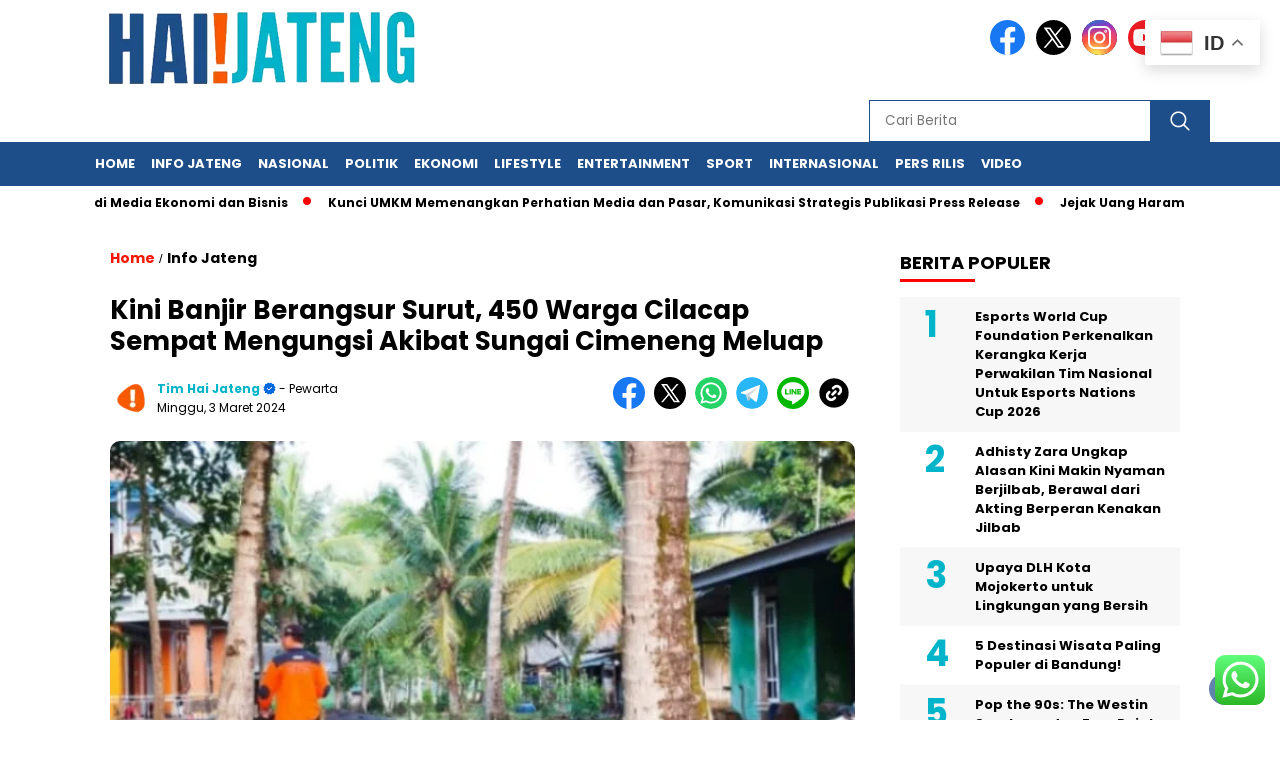

--- FILE ---
content_type: text/html; charset=UTF-8
request_url: https://render.geozo.com/v5/render?surfer_uuid=4aa3edd5-fbb0-432b-a33b-ae7b41989267&referrer=https%3A%2F%2Fhaijateng.com%2Fkini-banjir-berangsur-surut-450-warga-cilacap-sempat-mengungsi-akibat-sungai-cimeneng-meluap%2F&page_load_uuid=502b205d-ba65-4d38-baf8-93344db2882e&page_depth=1&dqmqillo7uc=cb281fc8-1efd-4cb7-a10f-5e555c032362&block_uuid=cb281fc8-1efd-4cb7-a10f-5e555c032362&refresh_depth=1&safari_multiple_request=83
body_size: 10046
content:
<div data-gz-show-block-id-f5adbea3-cab9-d5cb-c5e1-e981357ff11e="" data-gz-refresh-timeout-10555-1200000="" data-server-rendered="true" data-block-confirm-encoded="QKs1yYKdr_LxXYWVJS8yljXBgX_grkm58lpXKN0yKMpqa92Jqo2AXEr8SzWrvEL2-fOCyKWISX68Nj1k4UqkyhhalQs_3ItOfod1Y0VwvH3ur-GihtMAWXc1cOAzQM1Za8GGJzZX"><div id="block-ij69scu69z" rerender="true" class="block-ij69scu69zgz-block-wrapper" data-v-14c8c9d5="" data-v-1202af33=""><div class="block-ij69scu69zgz-mark-wrapper" data-v-14c8c9d5=""><style data-v-14c8c9d5="">.block-ij69scu69zgz-block-wrapper .block-ij69scu69zgz-mark-wrapper[data-v-14c8c9d5] {position: relative !important; display: block !important;  }</style> <div style="width:100%;text-align:right;" data-v-35d238ac="" data-v-14c8c9d5=""><div class="block-ij69scu69zgz-info" data-v-35d238ac=""><div style="overflow: hidden; width: 100%; height: 15px" data-v-35d238ac=""><a href="https://geozo.com/?utm_source=websites&amp;utm_medium=teasers&amp;utm_content=logo" target="_blank" title="geozo.com" aria-label="geozo.com" style="height: 102%; display: block" data-v-35d238ac=""><svg width="40" height="18" viewBox="0 0 40 22" fill="none" xmlns="http://www.w3.org/2000/svg" data-v-35d238ac=""><g clip-path="url(#clip0_2_1455)" data-v-35d238ac=""><path d="M35.9578 11.7343C35.409 13.1963 34.4299 14.4555 33.1509 15.3443C31.872 16.2331 30.3538 16.7092 28.7988 16.7092C27.2438 16.7092 25.7257 16.2331 24.4467 15.3443C23.1677 14.4555 22.1886 13.1963 21.6398 11.7343C21.299 11.839 20.9444 11.8915 20.588 11.89C20.4959 11.89 20.4079 11.89 20.3157 11.89C20.9122 13.6756 22.0518 15.2278 23.5735 16.3274C25.0953 17.4271 26.9223 18.0187 28.7967 18.0187C30.6711 18.0187 32.4982 17.4271 34.0199 16.3274C35.5417 15.2278 36.6812 13.6756 37.2778 11.89C37.194 11.89 37.106 11.89 37.018 11.89C36.6587 11.8936 36.3011 11.841 35.9578 11.7343Z" fill="#68CB2B" data-v-35d238ac=""></path> <path d="M21.7269 6.02523C22.3099 4.62386 23.2923 3.42701 24.5504 2.58521C25.8086 1.74342 27.2864 1.29427 28.798 1.29427C30.3095 1.29427 31.7873 1.74342 33.0455 2.58521C34.3037 3.42701 35.286 4.62386 35.869 6.02523C36.2387 5.8994 36.6268 5.83678 37.0171 5.83997H37.1764C36.5402 4.12214 35.3964 2.64091 33.8984 1.595C32.4004 0.549084 30.62 -0.0114746 28.7959 -0.0114746C26.9718 -0.0114746 25.1913 0.549084 23.6934 1.595C22.1954 2.64091 21.0516 4.12214 20.4154 5.83997H20.5746C20.9663 5.8378 21.3556 5.90039 21.7269 6.02523Z" fill="#68CB2B" data-v-35d238ac=""></path> <path d="M4.56332 6.68199H4.358C4.20381 6.45139 4.00414 6.25506 3.77137 6.10515C3.41205 5.9018 3.001 5.80953 2.58972 5.83989C2.13618 5.83848 1.69055 5.95915 1.29913 6.18936C0.899923 6.42022 0.574366 6.7605 0.360514 7.17041C0.108691 7.64069 -0.0155881 8.16925 0.000153877 8.70305V8.8841C-0.0157725 9.42144 0.106927 9.95377 0.356324 10.4294C0.576186 10.8363 0.902096 11.1754 1.29913 11.4104C1.69424 11.6287 2.13888 11.7404 2.58972 11.7346C2.88668 11.7431 3.18288 11.7003 3.46548 11.6083C3.66453 11.5439 3.85045 11.444 4.0144 11.3136C4.13651 11.2005 4.24482 11.0733 4.33705 10.9346H4.54237V12.4209C4.54237 12.6525 4.43342 12.7662 4.21972 12.7662H0.917816V14.0294H4.72674C4.89608 14.0373 5.06521 14.0096 5.22325 13.948C5.38129 13.8863 5.52475 13.7921 5.6444 13.6715C5.76123 13.5477 5.85191 13.4015 5.91097 13.2415C5.97002 13.0816 5.99622 12.9113 5.988 12.7409V6.0041H4.56332V6.68199ZM4.56332 8.83778C4.57831 9.05993 4.5465 9.28275 4.46996 9.49171C4.39343 9.70066 4.27389 9.89104 4.11916 10.0504C3.81698 10.3323 3.41667 10.4835 3.00455 10.4715C2.59357 10.4842 2.1943 10.3328 1.89414 10.0504C1.73964 9.89332 1.61984 9.70524 1.54259 9.49847C1.46533 9.29169 1.43234 9.07087 1.44579 8.85041V8.73673C1.42888 8.51405 1.4602 8.29034 1.5376 8.081C1.61501 7.87166 1.73664 7.68166 1.89414 7.5241C2.1943 7.24171 2.59357 7.09031 3.00455 7.10305C3.20884 7.09549 3.41258 7.12882 3.60393 7.2011C3.79528 7.27339 3.97042 7.38318 4.11916 7.5241C4.27356 7.68109 4.39301 7.86925 4.46959 8.07613C4.54616 8.28301 4.57811 8.50388 4.56332 8.7241V8.83778Z" fill="#152738" data-v-35d238ac=""></path> <path d="M13.4522 6.22364C13.0107 5.96337 12.5057 5.83213 11.994 5.8447C11.4734 5.83372 10.9591 5.96002 10.5022 6.21101C10.078 6.44939 9.73155 6.80625 9.50496 7.23838C9.25853 7.71961 9.13607 8.25523 9.14879 8.79628V8.93101C9.13715 9.47599 9.25949 10.0154 9.50496 10.5015C9.74266 10.93 10.0936 11.2841 10.519 11.5247C10.9821 11.7704 11.4998 11.8936 12.0233 11.8826C12.4631 11.8983 12.9009 11.8164 13.3055 11.6426C13.6106 11.4973 13.8841 11.2926 14.11 11.0405C14.2913 10.8406 14.4488 10.6202 14.5793 10.3836L13.3977 9.76049C13.3001 9.98399 13.1574 10.1847 12.9787 10.35C12.7247 10.5476 12.4062 10.6423 12.0861 10.6152C11.7148 10.6255 11.3537 10.4929 11.0763 10.2447C10.9427 10.1246 10.8361 9.97721 10.7639 9.81236C10.6916 9.64751 10.6553 9.46903 10.6573 9.28891H14.7972V8.78786C14.81 8.255 14.692 7.72718 14.4536 7.25101C14.2245 6.8193 13.877 6.46272 13.4522 6.22364ZM10.6321 8.2068C10.6698 7.89883 10.8189 7.61556 11.0512 7.41101C11.3144 7.19664 11.6471 7.08721 11.9856 7.10364C12.3135 7.08899 12.6354 7.19532 12.8907 7.40259C13.0104 7.49991 13.1092 7.6206 13.1813 7.75738C13.2533 7.89415 13.297 8.04417 13.3097 8.19838L10.6321 8.2068Z" fill="#152738" data-v-35d238ac=""></path> <path d="M23.181 7.19197C22.9283 6.76146 22.5573 6.41347 22.1125 6.18986C21.9877 6.12654 21.859 6.07168 21.727 6.02565C21.3556 5.90081 20.9663 5.83821 20.5746 5.84039H20.4028C19.9329 5.85367 19.4712 5.96855 19.0494 6.17723C18.6046 6.40084 18.2335 6.74883 17.9809 7.17933C17.7092 7.66996 17.5786 8.22685 17.6038 8.78776V8.97302C17.5879 9.5252 17.7226 10.0712 17.9935 10.552C18.2461 10.9825 18.6172 11.3305 19.062 11.5541C19.4544 11.7491 19.882 11.8622 20.319 11.8867C20.4112 11.8867 20.4992 11.8867 20.5914 11.8867C20.9462 11.8891 21.2993 11.838 21.639 11.7351C21.8011 11.6833 21.9593 11.62 22.1125 11.5456C22.5573 11.322 22.9283 10.974 23.181 10.5435C23.4518 10.0628 23.5866 9.51678 23.5707 8.9646V8.78776C23.5897 8.2299 23.4548 7.67762 23.181 7.19197ZM22.125 8.92249C22.1414 9.14717 22.1128 9.37286 22.0408 9.58621C21.9688 9.79957 21.855 9.99624 21.706 10.1646C21.5835 10.2822 21.4418 10.3776 21.287 10.4467C21.0727 10.5452 20.8396 10.5955 20.604 10.5941C20.3886 10.5943 20.1752 10.5529 19.9754 10.472C19.7919 10.4003 19.625 10.2913 19.4852 10.152C19.3362 9.98361 19.2224 9.78693 19.1504 9.57358C19.0784 9.36023 19.0498 9.13454 19.0662 8.90986V8.78776C19.0495 8.56434 19.078 8.33985 19.15 8.12782C19.222 7.91579 19.3361 7.72062 19.4852 7.55407C19.6356 7.40358 19.8173 7.28853 20.0173 7.21723C20.1969 7.15711 20.3854 7.12862 20.5746 7.13302C20.8312 7.13008 21.0845 7.19082 21.3121 7.30986C21.4464 7.37739 21.5693 7.46546 21.6767 7.57091C21.8258 7.73746 21.9398 7.93264 22.0118 8.14467C22.0838 8.3567 22.1124 8.58119 22.0957 8.8046L22.125 8.92249Z" fill="#152738" data-v-35d238ac=""></path> <path d="M28.017 10.3415L31.1346 7.73517V6.00464H26.5462V7.20464H29.5548V7.3899L26.4331 9.99201V11.7225H31.2267V10.5267H28.017V10.3415Z" fill="#152738" data-v-35d238ac=""></path> <path d="M39.6085 7.19172C39.3562 6.76242 38.9869 6.41468 38.5442 6.18962C38.119 5.97802 37.6526 5.86302 37.1782 5.85278H37.0189C36.6286 5.84959 36.2405 5.91221 35.8708 6.03804C35.7416 6.08266 35.6156 6.13612 35.4937 6.19804C35.0489 6.42165 34.6778 6.76964 34.4252 7.20015C34.1529 7.68334 34.0181 8.23249 34.0355 8.78751V8.97278C34.0196 9.52496 34.1544 10.071 34.4252 10.5517C34.6778 10.9822 35.0489 11.3302 35.4937 11.5538C35.6433 11.6286 35.7989 11.6905 35.9588 11.7391C36.3018 11.8473 36.6595 11.9013 37.0189 11.8991C37.1069 11.8991 37.1949 11.8991 37.2787 11.8991C37.7159 11.8749 38.1435 11.7618 38.5358 11.5665C38.9785 11.3414 39.3479 10.9937 39.6001 10.5644C39.871 10.0836 40.0057 9.53759 39.9898 8.98541V8.78751C40.0114 8.23045 39.8794 7.67823 39.6085 7.19172ZM38.5568 8.92225C38.5731 9.14693 38.5445 9.37262 38.4725 9.58597C38.4005 9.79932 38.2867 9.996 38.1377 10.1644C37.996 10.3053 37.826 10.4144 37.6391 10.4844C37.4464 10.5578 37.2418 10.5949 37.0357 10.5938C36.7956 10.5954 36.558 10.5436 36.3401 10.4422C36.1846 10.3763 36.0426 10.2821 35.9211 10.1644C35.7721 9.996 35.6583 9.79932 35.5863 9.58597C35.5144 9.37262 35.4857 9.14693 35.5021 8.92225V8.78751C35.4854 8.5641 35.5139 8.33961 35.5859 8.12758C35.658 7.91555 35.772 7.72038 35.9211 7.55383C36.2204 7.27545 36.6154 7.12452 37.0231 7.13278C37.2145 7.13133 37.4047 7.16412 37.5846 7.22962C37.7879 7.30129 37.9726 7.41783 38.1252 7.57067C38.2743 7.73722 38.3883 7.93239 38.4603 8.14442C38.5323 8.35645 38.5609 8.58094 38.5442 8.80436L38.5568 8.92225Z" fill="#152738" data-v-35d238ac=""></path></g> <defs data-v-35d238ac=""><clipPath id="clip0_2_1455" data-v-35d238ac=""><rect width="40" height="18" fill="white" data-v-35d238ac=""></rect></clipPath></defs></svg></a></div> <style data-v-35d238ac="">.block-ij69scu69zgz-info[data-v-35d238ac] {
        display: inline-flex !important;
        width: 56px !important;
        padding: 4px 6px !important;
        margin: 4px !important;
        align-items: center !important;
        box-sizing: border-box !important;
        background: transparent !important;
        transition: width 0.4s !important;
        line-height: 1 !important;
        font-size: 100% !important;
      }

      .block-ij69scu69zgz-info[data-v-35d238ac]:hover {
        width: 109px !important;
      }

      .block-ij69scu69zgz-info[data-v-35d238ac] a {
        border: none !important;
        margin: 0 !important;
        padding: 0 !important;
      }

      @media (max-width: 780px) { .block-ij69scu69zgz-info[data-v-35d238ac] {
          width: 109px !important;
        } }
</style></div></div> <div class="block-ij69scu69zgz-block" data-v-14c8c9d5="" data-v-1202af33=""><div class="block-ij69scu69zgz-block__items" data-v-14c8c9d5="" data-v-1202af33=""><a data-v-1202af33="" data-id="[base64]" target="_blank" href="https://render.zenfocusmind.com/v1/direct/click?media=741989&amp;g=[base64]" rel="sponsored noindex nofollow" class="block-ij69scu69zgz-media block-ij69scu69zgz-block__item" data-v-14c8c9d5=""><div class="block-ij69scu69zgz-media__container" data-v-14c8c9d5="" data-v-1202af33=""><div class="block-ij69scu69zgz-media__img-wrapper" data-v-14c8c9d5="" data-v-1202af33=""><div class="block-ij69scu69zgz-media__img-inner" data-v-14c8c9d5="" data-v-1202af33=""><div class="block-ij69scu69zgz-media__img" style="background-image:url(&#39;https://media.boulder-collide.com/.cdn/312351/c20ad4/c7a4e17685d24381b0ed6d30628dbed5/d03692df7bedef50.webp&#39;) !important;" data-v-14c8c9d5="" data-v-1202af33=""></div></div></div> <div class="block-ij69scu69zgz-media__title" data-v-14c8c9d5="" data-v-1202af33="">
            The Parasites Will Come Out And The Papillomas Disappear. Try It!
          </div> <div class="block-ij69scu69zgz-media__btn-wrapper" data-v-14c8c9d5="" data-v-1202af33=""><button class="block-ij69scu69zgz-media__btn" data-v-14c8c9d5="" data-v-1202af33="">
              More details
            </button></div></div></a><a data-v-1202af33="" data-id="[base64]" target="_blank" href="https://render.zenfocusmind.com/v1/direct/click?media=745330&amp;g=[base64]" rel="sponsored noindex nofollow" class="block-ij69scu69zgz-media block-ij69scu69zgz-block__item" data-v-14c8c9d5=""><div class="block-ij69scu69zgz-media__container" data-v-14c8c9d5="" data-v-1202af33=""><div class="block-ij69scu69zgz-media__img-wrapper" data-v-14c8c9d5="" data-v-1202af33=""><div class="block-ij69scu69zgz-media__img-inner" data-v-14c8c9d5="" data-v-1202af33=""><div class="block-ij69scu69zgz-media__img" style="background-image:url(&#39;https://media.boulder-collide.com/.cdn/312351/c20ad4/6b7ce55825474a64bc1cb64a47cba81d/d0369304e92de952.webp&#39;) !important;" data-v-14c8c9d5="" data-v-1202af33=""></div></div></div> <div class="block-ij69scu69zgz-media__title" data-v-14c8c9d5="" data-v-1202af33="">
            The Parasites Will Come Out, The Papillomas Will Fall Off In 3 Days!
          </div> <div class="block-ij69scu69zgz-media__btn-wrapper" data-v-14c8c9d5="" data-v-1202af33=""><button class="block-ij69scu69zgz-media__btn" data-v-14c8c9d5="" data-v-1202af33="">
              More details
            </button></div></div></a><a data-v-1202af33="" data-id="[base64]" target="_blank" href="https://render.zenfocusmind.com/v1/direct/click?media=749481&amp;g=[base64]" rel="sponsored noindex nofollow" class="block-ij69scu69zgz-media block-ij69scu69zgz-block__item" data-v-14c8c9d5=""><div class="block-ij69scu69zgz-media__container" data-v-14c8c9d5="" data-v-1202af33=""><div class="block-ij69scu69zgz-media__img-wrapper" data-v-14c8c9d5="" data-v-1202af33=""><div class="block-ij69scu69zgz-media__img-inner" data-v-14c8c9d5="" data-v-1202af33=""><div class="block-ij69scu69zgz-media__img" style="background-image:url(&#39;https://media.boulder-collide.com/.cdn/312351/c20ad4/5ff13675ed0e47dcbb7735d8ad1dc15b/d036932de9710cb2.webp&#39;) !important;" data-v-14c8c9d5="" data-v-1202af33=""></div></div></div> <div class="block-ij69scu69zgz-media__title" data-v-14c8c9d5="" data-v-1202af33="">
            One Teaspoon And All The Worms In The Body Die Instantly
          </div> <div class="block-ij69scu69zgz-media__btn-wrapper" data-v-14c8c9d5="" data-v-1202af33=""><button class="block-ij69scu69zgz-media__btn" data-v-14c8c9d5="" data-v-1202af33="">
              More details
            </button></div></div></a><a data-v-1202af33="" data-id="[base64]" target="_blank" href="https://render.zenfocusmind.com/v1/direct/click?media=741976&amp;g=[base64]" rel="sponsored noindex nofollow" class="block-ij69scu69zgz-media block-ij69scu69zgz-block__item" data-v-14c8c9d5=""><div class="block-ij69scu69zgz-media__container" data-v-14c8c9d5="" data-v-1202af33=""><div class="block-ij69scu69zgz-media__img-wrapper" data-v-14c8c9d5="" data-v-1202af33=""><div class="block-ij69scu69zgz-media__img-inner" data-v-14c8c9d5="" data-v-1202af33=""><div class="block-ij69scu69zgz-media__img" style="background-image:url(&#39;https://media.boulder-collide.com/.cdn/312351/c20ad4/bddddf2e5cbb47558c42354773eb17ca/d03692df7471040d.webp&#39;) !important;" data-v-14c8c9d5="" data-v-1202af33=""></div></div></div> <div class="block-ij69scu69zgz-media__title" data-v-14c8c9d5="" data-v-1202af33="">
            Richardson Trick Removes Papillomas Like Crazy!
          </div> <div class="block-ij69scu69zgz-media__btn-wrapper" data-v-14c8c9d5="" data-v-1202af33=""><button class="block-ij69scu69zgz-media__btn" data-v-14c8c9d5="" data-v-1202af33="">
              More details
            </button></div></div></a></div></div></div> <style data-v-14c8c9d5="">.block-ij69scu69zgz-block[data-v-1202af33] {all: initial !important;}.block-ij69scu69zgz-block *[data-v-1202af33] {all: unset !important;display: block !important;overflow-wrap: break-word !important;word-wrap: break-word !important;-ms-word-break: break-all !important;word-break: break-all !important;word-break: break-word !important;-ms-hyphens: auto !important;-moz-hyphens: auto !important;-webkit-hyphens: auto !important;hyphens: auto !important;}.block-ij69scu69zgz-block script:nth-child(n),.block-ij69scu69zgz-block style:nth-child(n)[data-v-1202af33] {display: none !important;}.block-ij69scu69zgz-block-wrapper[data-v-1202af33] {text-align: center !important;}.block-ij69scu69zgz-block[data-v-1202af33] {display: inline-block !important;box-sizing: border-box !important;width: 100% !important;padding: 0px 0px !important;border-style: none !important;border-width: 7px !important;border-radius: 0px !important;border-color: #000000 !important;transition: background-color 0.3s cubic-bezier(0.215, 0.61, 0.355, 1), border-color 0.3s cubic-bezier(0.215, 0.61, 0.355, 1) !important;}.block-ij69scu69zgz-block[data-v-1202af33]:hover {border-color: #000000 !important;}.block-ij69scu69zgz-block__items[data-v-1202af33] {display: flex !important;justify-content: center !important;flex-wrap: wrap !important;margin: -5px -5px !important;}.block-ij69scu69zgz-block__item[data-v-1202af33] {box-sizing: border-box !important;width: calc(100% / 2 - 5px * 2) !important;max-width: 265px !important;min-width: 260px !important;margin: 5px 5px !important;}.block-ij69scu69zgz-media[data-v-1202af33] {overflow: hidden !important;box-sizing: border-box !important;font-family: Roboto !important;line-height: 1.1 !important;background-color: #ffffff !important;border-style: none !important;border-bottom: none !important;border-top: none !important;border-right: none !important;border-left: none !important;border-width: 10px !important;border-radius: 0px !important;border-color: #000000 !important;box-shadow: none !important;color: inherit !important;-webkit-text-fill-color: inherit !important;text-decoration: none !important;transition: background-color 0.3s cubic-bezier(0.215, 0.61, 0.355, 1), border-color 0.3s cubic-bezier(0.215, 0.61, 0.355, 1), box-shadow 0.3s cubic-bezier(0.215, 0.61, 0.355, 1) !important;}.block-ij69scu69zgz-media[data-v-1202af33]:hover {background-color: #ffffff !important;border-color: #000000 !important;cursor: pointer !important;}.block-ij69scu69zgz-media:hover .block-ij69scu69zgz-media__img-inner[data-v-1202af33] {border-color: #ffff00 !important;}.block-ij69scu69zgz-media:hover .block-ij69scu69zgz-media__img[data-v-1202af33] {transform: scale(1.05) !important;}.block-ij69scu69zgz-media:hover .block-ij69scu69zgz-media__title[data-v-1202af33] {color: rgba(1, 1, 1, 0.8) !important;-webkit-text-fill-color: rgba(1, 1, 1, 0.8) !important;}.block-ij69scu69zgz-media:hover .block-ij69scu69zgz-media__desc[data-v-1202af33] {color: rgba(1, 1, 1, 0.6) !important;-webkit-text-fill-color: rgba(1, 1, 1, 0.6) !important;}.block-ij69scu69zgz-media__container[data-v-1202af33] {display: flex !important;flex-direction: column !important;}.block-ij69scu69zgz-media__img-wrapper[data-v-1202af33] {padding: 0px !important;overflow: hidden !important;}.block-ij69scu69zgz-media__img-inner[data-v-1202af33] {overflow: hidden !important;border-style: none !important;border-bottom: none !important;border-top: none !important;border-right: none !important;border-left: none !important;border-width: 14px !important;border-radius: 10px !important;border-color: #ff0000 !important;transition: border-color 0.3s cubic-bezier(0.215, 0.61, 0.355, 1) !important;}.block-ij69scu69zgz-media__img[data-v-1202af33] {padding-bottom: 56.25% !important;background-position: center !important;background-size: cover !important;transition: transform 1.5s cubic-bezier(0.215, 0.61, 0.355, 1) !important;}.block-ij69scu69zgz-media__title[data-v-1202af33] {margin: 0 !important;margin-top: 12px !important;margin-bottom: 12px !important;padding-left: 0px !important;padding-right: 0px !important;font-size: 20px !important;font-weight: 700 !important;font-style: normal !important;text-decoration: none !important;color: rgba(1, 1, 1, 0.8) !important;-webkit-text-fill-color: rgba(1, 1, 1, 0.8) !important;text-align: left !important;transition: color 0.5s cubic-bezier(0.215, 0.61, 0.355, 1) !important;}.block-ij69scu69zgz-media__desc[data-v-1202af33] {display: block !important;margin: 0 !important;margin-top: 0px !important;margin-bottom: 16px !important;padding-left: 0px !important;padding-right: 0px !important;font-size: 14px !important;font-style: normal !important;text-decoration: none !important;color: rgba(1, 1, 1, 0.6) !important;-webkit-text-fill-color: rgba(1, 1, 1, 0.6) !important;text-align: left !important;transition: color 0.5s cubic-bezier(0.215, 0.61, 0.355, 1) !important;}.block-ij69scu69zgz-media__btn-wrapper[data-v-1202af33] {padding-left: 0px !important;padding-right: 0px !important;margin-top: auto !important;text-align: right !important;}.block-ij69scu69zgz-media__btn[data-v-1202af33] {display: none !important;margin-top: 20px !important;margin-bottom: 20px !important;padding: 0.5em 1em !important;font-size: 14px !important;font-weight: 700 !important;font-style: normal !important;line-height: 14px !important;color: #FFFFFF !important;-webkit-text-fill-color: #FFFFFF !important;text-decoration: none !important;background-color: #68CB2B !important;border-style: none !important;border-width: 4px !important;border-radius: 4px !important;border-color: #FFFFFF !important;transition: background-color 0.3s cubic-bezier(0.215, 0.61, 0.355, 1), color 0.3s cubic-bezier(0.215, 0.61, 0.355, 1), border-color 0.3s cubic-bezier(0.215, 0.61, 0.355, 1) !important;}.block-ij69scu69zgz-media__btn[data-v-1202af33]:hover {background-color: #4E9820 !important;cursor: pointer !important;}</style> <style id="block-ij69scu69zstyle" data-v-14c8c9d5=""></style> <script type="text/javascript" data-v-14c8c9d5="">(function () {var debounce = '';function onResize () {clearTimeout(debounce);debounce = setTimeout(function () {var el = document.getElementById('block-ij69scu69z');if (!el) return;var parent = getComputedStyle(el);var itemsContainerWidth = parseInt(parent.width, 10);var canContain = Math.floor((itemsContainerWidth + 10) / 271);canContain = Math.min(canContain, 2);canContain = Math.max(canContain, 1);var canContainMobile = Math.min(canContain, 1);document.getElementById('block-ij69scu69zstyle').innerHTML = "".concat(".block-ij69scu69zgz-media.block-ij69scu69zgz-block__item[data-v-1202af33]:nth-child(n+", canContain * 2 +1, ") { display: none !important; }.block-ij69scu69zgz-block__item[data-v-1202af33] {width: calc(100% / ", canContain, " - 5px * 2) !important;}.block-ij69scu69zgz-block[data-v-1202af33] {max-width: ", canContain * 275 +-10, "px !important;}@media (max-width: 650px) {.block-ij69scu69zgz-media.block-ij69scu69zgz-block__item[data-v-1202af33]:nth-child(n) { display: block !important; }.block-ij69scu69zgz-block__item[data-v-1202af33] {width: calc(100% / ", canContainMobile, " - 5px * 2) !important;}.block-ij69scu69zgz-block[data-v-1202af33] {max-width: ", canContainMobile * 275 +-10, "px !important;} }")}, 200);}onResize();window.addEventListener("resize", onResize);var link = document.querySelector('link[href="https://fonts.googleapis.com/css?family=Roboto:100,200,300,400,500,600,700,800,900"]');if (!link) {var resource = document.createElement('link');resource.setAttribute("rel", "stylesheet");resource.setAttribute("href", "https://fonts.googleapis.com/css?family=Roboto:100,200,300,400,500,600,700,800,900");resource.setAttribute("type", "text/css");var head = document.getElementsByTagName('head')[0];head.appendChild(resource);}undefined}(document, window));</script> <style data-v-14c8c9d5=""></style></div></div>